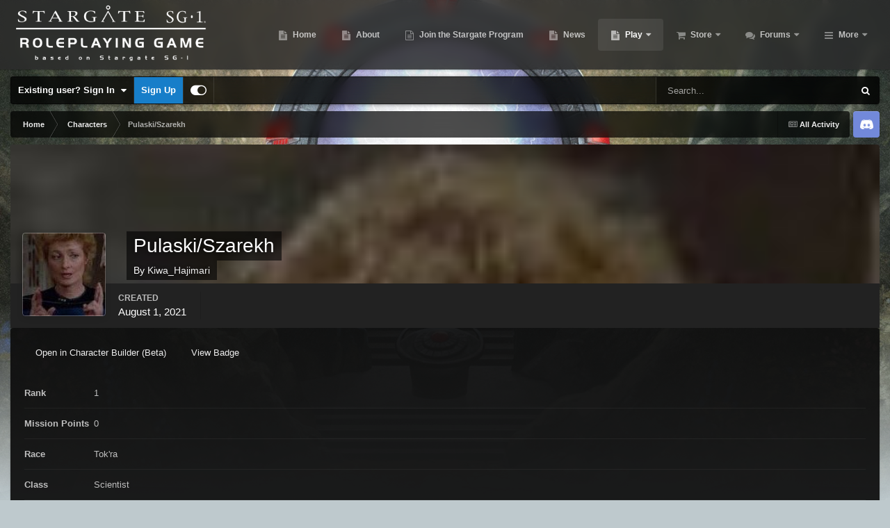

--- FILE ---
content_type: text/html;charset=UTF-8
request_url: https://stargatetherpg.com/rpg/characters/529-pulaskiszarekh/
body_size: 11874
content:
<!DOCTYPE html>
<html id="focus" lang="en-US" dir="ltr" 
data-focus-guest
data-focus-group-id='2'
data-focus-theme-id='5'

data-focus-navigation='dropdown'

data-focus-bg='1'




data-focus-scheme='dark'

data-focus-cookie='5'

data-focus-userlinks='border-right cta'
data-focus-post='no-margin'
data-focus-post-header='background border-v'
data-focus-post-controls='transparent buttons'
data-focus-navigation-align="right"
data-focus-blocks='contrast pages'
data-focus-ui="guest-alert new-badge transparent-ficon"
data-focus-blur="all" data-globaltemplate="4.7.12">
	<head>
		<meta charset="utf-8">
        
		<title>Pulaski/Szarekh - Stargate SG-1 Roleplaying Game</title>
		
			<!-- Global site tag (gtag.js) - Google Analytics -->
<script async src="https://www.googletagmanager.com/gtag/js?id=UA-98906559-1"></script>
<script>
  window.dataLayer = window.dataLayer || [];
  function gtag(){dataLayer.push(arguments);}
  gtag('js', new Date());

  gtag('config', 'UA-98906559-1');
</script>

		
		
		
		

	<meta name="viewport" content="width=device-width, initial-scale=1">


	
	


	<meta name="twitter:card" content="summary" />


	
		<meta name="twitter:site" content="@WyvrenGaming" />
	


	
		
			
				<meta name="robots" content="noindex, follow">
			
		
	

	
		
			
				<meta property="og:site_name" content="Stargate SG-1 Roleplaying Game">
			
		
	

	
		
			
				<meta property="og:locale" content="en_US">
			
		
	


	
		<link rel="last" href="https://stargatetherpg.com/rpg/characters/529-pulaskiszarekh/" />
	




<link rel="manifest" href="https://stargatetherpg.com/manifest.webmanifest/">
<meta name="msapplication-config" content="https://stargatetherpg.com/browserconfig.xml/">
<meta name="msapplication-starturl" content="/">
<meta name="application-name" content="Stargate SG-1 Roleplaying Game">
<meta name="apple-mobile-web-app-title" content="Stargate SG-1 Roleplaying Game">

	<meta name="theme-color" content="#2c2c2c">










<link rel="preload" href="//stargatetherpg.com/applications/core/interface/font/fontawesome-webfont.woff2?v=4.7.0" as="font" crossorigin="anonymous">
		




	<link rel='stylesheet' href='https://stargatetherpg.com/uploads/css_built_5/341e4a57816af3ba440d891ca87450ff_framework.css?v=ebd7b37cd61710382775' media='all'>

	<link rel='stylesheet' href='https://stargatetherpg.com/uploads/css_built_5/05e81b71abe4f22d6eb8d1a929494829_responsive.css?v=ebd7b37cd61710382775' media='all'>

	<link rel='stylesheet' href='https://stargatetherpg.com/uploads/css_built_5/90eb5adf50a8c640f633d47fd7eb1778_core.css?v=ebd7b37cd61710382775' media='all'>

	<link rel='stylesheet' href='https://stargatetherpg.com/uploads/css_built_5/5a0da001ccc2200dc5625c3f3934497d_core_responsive.css?v=ebd7b37cd61710382775' media='all'>

	<link rel='stylesheet' href='https://stargatetherpg.com/uploads/css_built_5/dc1d129c67e0b249717ed074dc3c8d8d_profiles.css?v=ebd7b37cd61710382775' media='all'>





<link rel='stylesheet' href='https://stargatetherpg.com/uploads/css_built_5/258adbb6e4f3e83cd3b355f84e3fa002_custom.css?v=ebd7b37cd61710382775' media='all'>




		
<script type='text/javascript'>
var focusHtml = document.getElementById('focus');
var cookieId = focusHtml.getAttribute('data-focus-cookie');

//	['setting-name', enabled-by-default, has-toggle]
var focusSettings = [
	
['chameleon-blur', 0, 0],
['sticky-header', 1, 1],
	
	['fluid', 0, 1],
	['larger-font-size', 0, 1],
	['sticky-author-panel', 0, 1],
	['sticky-sidebar', 0, 1],
	['flip-sidebar', 0, 1],
	
	
]; 
for(var i = 0; i < focusSettings.length; i++) {
	var settingName = focusSettings[i][0];
	var isDefault = focusSettings[i][1];
	var allowToggle = focusSettings[i][2];
	if(allowToggle){
		var choice = localStorage.getItem(settingName);
		if( (choice === '1') || (!choice && (isDefault)) ){
			focusHtml.classList.add('enable--' + settingName + '');
		}
	} else if(isDefault){
		focusHtml.classList.add('enable--' + settingName + '');
	}
}


</script>

<script>
	let backgroundImages = [
		'https://stargatetherpg.com/uploads/monthly_2020_10/Introduction2.jpg.2d7cab05d030734f8de647bf590c1d4b.jpg',
		'https://stargatetherpg.com/uploads/monthly_2020_10/1080p.jpg.520b8ba40a6ec9b97f564d9f507c22db.jpg',
		 ,
		 ,
		 ,
		 ,
		 ,
		 ,
		 ,
		 ,
	];

	function setBackgroundImageSrc(num){
		let selectedImage = backgroundImages[num - 1];
		if (selectedImage){
			document.querySelector('.chameleon-background__image img').setAttribute('src', selectedImage);
		}
	}
</script>

		
		
		

	
	<link rel='shortcut icon' href='https://stargatetherpg.com/uploads/monthly_2019_01/489943_sg1_stargate_black.ico.9c7de398d3804df77bfae20e6e942b49.ico' type="image/x-icon">

		
 
	</head>
	<body class="ipsApp ipsApp_front ipsJS_none ipsClearfix" data-controller="core.front.core.app"  data-message=""  data-pageapp="stargatetherpg" data-pagelocation="front" data-pagemodule="rpg" data-pagecontroller="characters" data-pageid="529"   >
		
        

        

		<a href="#ipsLayout_mainArea" class="ipsHide" title="Go to main content on this page" accesskey="m">Jump to content</a>
			<div class="chameleon-background">
				<div class="chameleon-background__image">
					<img src="[data-uri]" alt="" aria-hidden="true">
					<div class="chameleon-background__gradient"></div>
				</div>
				<div class="chameleon-background__pattern"></div>
			</div>
 			<script>let selectedBackgroundImage = focusHtml.getAttribute('data-focus-bg'); setBackgroundImageSrc(selectedBackgroundImage);</script>
			
<ul id='elMobileNav' class='ipsResponsive_hideDesktop' data-controller='core.front.core.mobileNav'>
	
		
			
			
				
					<li id='elMobileBreadcrumb'>
						<a href='https://stargatetherpg.com/rpg/characters/'>
							<span>Characters</span>
						</a>
					</li>
				
				
			
				
				
			
		
	
  
	<li class='elMobileNav__home'>
		<a href='https://stargatetherpg.com/'><i class="fa fa-home" aria-hidden="true"></i></a>
	</li>
	
	
	<li >
		<a data-action="defaultStream" href='https://stargatetherpg.com/discover/'><i class="fa fa-newspaper-o" aria-hidden="true"></i></a>
	</li>

	

	
		<li class='ipsJS_show'>
			<a href='https://stargatetherpg.com/search/' data-class='display--focus-mobile-search'><i class='fa fa-search'></i></a>
		</li>
	

	
<li data-focus-editor>
	<a href='#'>
		<i class='fa fa-toggle-on'></i>
	</a>
</li>
<li data-focus-toggle-theme>
	<a href='#'>
		<i class='fa'></i>
	</a>
</li>
  	
	<li data-ipsDrawer data-ipsDrawer-drawerElem='#elMobileDrawer'>
		<a href='#' >
			
			
				
			
			
			
			<i class='fa fa-navicon'></i>
		</a>
	</li>
</ul>
			
<div class='focus-mobile-search'>
	<div class='focus-mobile-search__close' data-class='display--focus-mobile-search'><i class="fa fa-times" aria-hidden="true"></i></div>
</div>
			<div id="ipsLayout_header">
				<header class="focus-header">
					<div class="ipsLayout_container">
						<div class="focus-header-align">
							
<a class='focus-logo' href='https://stargatetherpg.com/' accesskey='1'>
	
		
		<span class='focus-logo__image'>
			<img src="https://stargatetherpg.com/uploads/monthly_2021_08/Logo8-wordsonly-Vertical-white-noStroke-web.png.56136a838329ed3248a6e6b37bc41984.png" alt='Stargate SG-1 Roleplaying Game'>
		</span>
		
	
</a>
							<div class="focus-nav">

	<nav  class=' ipsResponsive_showDesktop'>
		<div class='ipsNavBar_primary ipsNavBar_primary--loading ipsLayout_container '>
			<ul data-role="primaryNavBar" class='ipsClearfix'>
				


	
		
		
		<li  id='elNavSecondary_34' data-role="navBarItem" data-navApp="cms" data-navExt="Pages">
			
			
				<a href="https://stargatetherpg.com"  data-navItem-id="34" >
					Home<span class='ipsNavBar_active__identifier'></span>
				</a>
			
			
		</li>
	
	

	
		
		
		<li  id='elNavSecondary_40' data-role="navBarItem" data-navApp="cms" data-navExt="Pages">
			
			
				<a href="https://stargatetherpg.com/about/"  data-navItem-id="40" >
					About<span class='ipsNavBar_active__identifier'></span>
				</a>
			
			
		</li>
	
	

	
		
		
		<li  id='elNavSecondary_42' data-role="navBarItem" data-navApp="core" data-navExt="CustomItem">
			
			
				<a href="https://stargatetherpg.com/register/"  data-navItem-id="42" >
					Join the Stargate Program<span class='ipsNavBar_active__identifier'></span>
				</a>
			
			
		</li>
	
	

	
		
		
		<li  id='elNavSecondary_39' data-role="navBarItem" data-navApp="cms" data-navExt="Pages">
			
			
				<a href="https://stargatetherpg.com/news/"  data-navItem-id="39" >
					News<span class='ipsNavBar_active__identifier'></span>
				</a>
			
			
		</li>
	
	

	
		
		
			
		
		<li class='ipsNavBar_active' data-active id='elNavSecondary_41' data-role="navBarItem" data-navApp="cms" data-navExt="Pages">
			
			
				<a href="https://stargatetherpg.com/play/"  data-navItem-id="41" data-navDefault>
					Play<span class='ipsNavBar_active__identifier'></span>
				</a>
			
			
				<ul class='ipsNavBar_secondary ' data-role='secondaryNavBar'>
					


	
		
		
		<li  id='elNavSecondary_3' data-role="navBarItem" data-navApp="core" data-navExt="Clubs">
			
			
				<a href="https://stargatetherpg.com/clubs/"  data-navItem-id="3" >
					Gaming Groups<span class='ipsNavBar_active__identifier'></span>
				</a>
			
			
		</li>
	
	

	
		
		
		<li  id='elNavSecondary_11' data-role="navBarItem" data-navApp="calendar" data-navExt="Calendar">
			
			
				<a href="https://stargatetherpg.com/events/"  data-navItem-id="11" >
					Events<span class='ipsNavBar_active__identifier'></span>
				</a>
			
			
		</li>
	
	

	
		
		
			
		
		<li class='ipsNavBar_active' data-active id='elNavSecondary_46' data-role="navBarItem" data-navApp="stargatetherpg" data-navExt="CharacterIndex">
			
			
				<a href="https://stargatetherpg.com/rpg/characters/"  data-navItem-id="46" data-navDefault>
					Characters<span class='ipsNavBar_active__identifier'></span>
				</a>
			
			
		</li>
	
	

	
		
		
		<li  id='elNavSecondary_47' data-role="navBarItem" data-navApp="stargatetherpg" data-navExt="MissionIndex">
			
			
				<a href="https://stargatetherpg.com/rpg/episodes/"  data-navItem-id="47" >
					Episodes<span class='ipsNavBar_active__identifier'></span>
				</a>
			
			
		</li>
	
	

					<li class='ipsHide' id='elNavigationMore_41' data-role='navMore'>
						<a href='#' data-ipsMenu data-ipsMenu-appendTo='#elNavigationMore_41' id='elNavigationMore_41_dropdown'>More <i class='fa fa-caret-down'></i></a>
						<ul class='ipsHide ipsMenu ipsMenu_auto' id='elNavigationMore_41_dropdown_menu' data-role='moreDropdown'></ul>
					</li>
				</ul>
			
		</li>
	
	

	
		
		
		<li  id='elNavSecondary_14' data-role="navBarItem" data-navApp="nexus" data-navExt="Store">
			
			
				<a href="https://stargatetherpg.com/store/"  data-navItem-id="14" >
					Store<span class='ipsNavBar_active__identifier'></span>
				</a>
			
			
				<ul class='ipsNavBar_secondary ipsHide' data-role='secondaryNavBar'>
					


	
		
		
		<li  id='elNavSecondary_50' data-role="navBarItem" data-navApp="core" data-navExt="CustomItem">
			
			
				<a href="https://stargatetherpg.com/store/"  data-navItem-id="50" >
					Store<span class='ipsNavBar_active__identifier'></span>
				</a>
			
			
		</li>
	
	

	
	

	
	

	
	

	
	

	
	

					<li class='ipsHide' id='elNavigationMore_14' data-role='navMore'>
						<a href='#' data-ipsMenu data-ipsMenu-appendTo='#elNavigationMore_14' id='elNavigationMore_14_dropdown'>More <i class='fa fa-caret-down'></i></a>
						<ul class='ipsHide ipsMenu ipsMenu_auto' id='elNavigationMore_14_dropdown_menu' data-role='moreDropdown'></ul>
					</li>
				</ul>
			
		</li>
	
	

	
		
		
		<li  id='elNavSecondary_12' data-role="navBarItem" data-navApp="forums" data-navExt="Forums">
			
			
				<a href="https://stargatetherpg.com/forums/"  data-navItem-id="12" >
					Forums<span class='ipsNavBar_active__identifier'></span>
				</a>
			
			
				<ul class='ipsNavBar_secondary ipsHide' data-role='secondaryNavBar'>
					


	
		
		
		<li  id='elNavSecondary_49' data-role="navBarItem" data-navApp="core" data-navExt="CustomItem">
			
			
				<a href="https://stargatetherpg.com/forums/"  data-navItem-id="49" >
					Forums<span class='ipsNavBar_active__identifier'></span>
				</a>
			
			
		</li>
	
	

	
		
		
		<li  id='elNavSecondary_30' data-role="navBarItem" data-navApp="core" data-navExt="Guidelines">
			
			
				<a href="https://stargatetherpg.com/guidelines/"  data-navItem-id="30" >
					Guidelines<span class='ipsNavBar_active__identifier'></span>
				</a>
			
			
		</li>
	
	

	
		
		
		<li  id='elNavSecondary_31' data-role="navBarItem" data-navApp="core" data-navExt="StaffDirectory">
			
			
				<a href="https://stargatetherpg.com/staff/"  data-navItem-id="31" >
					Staff<span class='ipsNavBar_active__identifier'></span>
				</a>
			
			
		</li>
	
	

	
		
		
		<li  id='elNavSecondary_32' data-role="navBarItem" data-navApp="core" data-navExt="OnlineUsers">
			
			
				<a href="https://stargatetherpg.com/online/"  data-navItem-id="32" >
					Online Users<span class='ipsNavBar_active__identifier'></span>
				</a>
			
			
		</li>
	
	

	
		
		
		<li  id='elNavSecondary_33' data-role="navBarItem" data-navApp="core" data-navExt="Leaderboard">
			
			
				<a href="https://stargatetherpg.com/leaderboard/"  data-navItem-id="33" >
					Leaderboard<span class='ipsNavBar_active__identifier'></span>
				</a>
			
			
		</li>
	
	

					<li class='ipsHide' id='elNavigationMore_12' data-role='navMore'>
						<a href='#' data-ipsMenu data-ipsMenu-appendTo='#elNavigationMore_12' id='elNavigationMore_12_dropdown'>More <i class='fa fa-caret-down'></i></a>
						<ul class='ipsHide ipsMenu ipsMenu_auto' id='elNavigationMore_12_dropdown_menu' data-role='moreDropdown'></ul>
					</li>
				</ul>
			
		</li>
	
	

	
		
		
		<li  id='elNavSecondary_48' data-role="navBarItem" data-navApp="downloads" data-navExt="Downloads">
			
			
				<a href="https://stargatetherpg.com/files/"  data-navItem-id="48" >
					Downloads<span class='ipsNavBar_active__identifier'></span>
				</a>
			
			
		</li>
	
	

	
	

	
	

	
		
		
		<li  id='elNavSecondary_45' data-role="navBarItem" data-navApp="core" data-navExt="CustomItem">
			
			
				<a href="https://stargatetherpg.com/login/"  data-navItem-id="45" >
					Login<span class='ipsNavBar_active__identifier'></span>
				</a>
			
			
		</li>
	
	

				
				<li class="focus-nav__more focus-nav__more--hidden">
					<a href="#"> More <span class='ipsNavBar_active__identifier'></span></a>
					<ul class='ipsNavBar_secondary'></ul>
				</li>
				
			</ul>
			

	<div id="elSearchWrapper">
		<div id='elSearch' data-controller="core.front.core.quickSearch">
			<form accept-charset='utf-8' action='//stargatetherpg.com/search/?do=quicksearch' method='post'>
                <input type='search' id='elSearchField' placeholder='Search...' name='q' autocomplete='off' aria-label='Search'>
                <details class='cSearchFilter'>
                    <summary class='cSearchFilter__text'></summary>
                    <ul class='cSearchFilter__menu'>
                        
                        <li><label><input type="radio" name="type" value="all" ><span class='cSearchFilter__menuText'>Everywhere</span></label></li>
                        
                        
                            <li><label><input type="radio" name="type" value="core_statuses_status"><span class='cSearchFilter__menuText'>Status Updates</span></label></li>
                        
                            <li><label><input type="radio" name="type" value="cms_pages_pageitem"><span class='cSearchFilter__menuText'>Pages</span></label></li>
                        
                            <li><label><input type="radio" name="type" value="cms_records2"><span class='cSearchFilter__menuText'>Articles</span></label></li>
                        
                            <li><label><input type="radio" name="type" value="calendar_event"><span class='cSearchFilter__menuText'>Events</span></label></li>
                        
                            <li><label><input type="radio" name="type" value="forums_topic"><span class='cSearchFilter__menuText'>Topics</span></label></li>
                        
                            <li><label><input type="radio" name="type" value="downloads_file"><span class='cSearchFilter__menuText'>Files</span></label></li>
                        
                            <li><label><input type="radio" name="type" value="nexus_package_item"><span class='cSearchFilter__menuText'>Products</span></label></li>
                        
                            <li><label><input type="radio" name="type" value="stargatetherpg_character"><span class='cSearchFilter__menuText'>Characters</span></label></li>
                        
                            <li><label><input type="radio" name="type" value="stargatetherpg_episoderun" checked><span class='cSearchFilter__menuText'>Episode Runs</span></label></li>
                        
                            <li><label><input type="radio" name="type" value="core_members"><span class='cSearchFilter__menuText'>Members</span></label></li>
                        
                    </ul>
                </details>
				<button class='cSearchSubmit' type="submit" aria-label='Search'><i class="fa fa-search"></i></button>
			</form>
		</div>
	</div>

		</div>
	</nav>
</div>
						</div>
					</div>
				</header>
			</div>
			<div class="ipsLayout_container ipsResponsive_showDesktop">
				<div class="focus-user-bar">
					<div class="ipsLayout_container ipsFlex ipsFlex-jc:between ipsFlex-ai:center">
						
							<div class="focus-user">

	<ul id="elUserNav" class="ipsList_inline cSignedOut ipsResponsive_showDesktop">
		
		
		
		
			
				
	


	<li class='cUserNav_icon ipsHide' id='elCart_container'></li>
	<li class='elUserNav_sep ipsHide' id='elCart_sep'></li>

<li id="elSignInLink">
					<a href="https://stargatetherpg.com/login/" data-ipsmenu-closeonclick="false" data-ipsmenu id="elUserSignIn">
						Existing user? Sign In  <i class="fa fa-caret-down"></i>
					</a>
					
<div id='elUserSignIn_menu' class='ipsMenu ipsMenu_auto ipsHide'>
	<form accept-charset='utf-8' method='post' action='https://stargatetherpg.com/login/'>
		<input type="hidden" name="csrfKey" value="1e7025ed3da7364ef9aac7b53e50c23f">
		<input type="hidden" name="ref" value="aHR0cHM6Ly9zdGFyZ2F0ZXRoZXJwZy5jb20vcnBnL2NoYXJhY3RlcnMvNTI5LXB1bGFza2lzemFyZWtoLw==">
		<div data-role="loginForm">
			
			
			
				
<div class="ipsPad ipsForm ipsForm_vertical">
	<h4 class="ipsType_sectionHead">Sign In</h4>
	<br><br>
	<ul class='ipsList_reset'>
		<li class="ipsFieldRow ipsFieldRow_noLabel ipsFieldRow_fullWidth">
			
			
				<input type="text" placeholder="Display Name or Email Address" name="auth" autocomplete="email">
			
		</li>
		<li class="ipsFieldRow ipsFieldRow_noLabel ipsFieldRow_fullWidth">
			<input type="password" placeholder="Password" name="password" autocomplete="current-password">
		</li>
		<li class="ipsFieldRow ipsFieldRow_checkbox ipsClearfix">
			<span class="ipsCustomInput">
				<input type="checkbox" name="remember_me" id="remember_me_checkbox" value="1" checked aria-checked="true">
				<span></span>
			</span>
			<div class="ipsFieldRow_content">
				<label class="ipsFieldRow_label" for="remember_me_checkbox">Remember me</label>
				<span class="ipsFieldRow_desc">Not recommended on shared computers</span>
			</div>
		</li>
		<li class="ipsFieldRow ipsFieldRow_fullWidth">
			<button type="submit" name="_processLogin" value="usernamepassword" class="ipsButton ipsButton_primary ipsButton_small" id="elSignIn_submit">Sign In</button>
			
				<p class="ipsType_right ipsType_small">
					
						<a href='https://stargatetherpg.com/lostpassword/' data-ipsDialog data-ipsDialog-title='Forgot your password?'>
					
					Forgot your password?</a>
				</p>
			
		</li>
	</ul>
</div>
			
		</div>
	</form>
</div>
				</li>
			
		
		
			<li>
				
					<a href="https://stargatetherpg.com/register/" data-ipsdialog data-ipsdialog-size="narrow" data-ipsdialog-title="Sign Up"  id="elRegisterButton">Sign Up</a>
				
			</li>
		
		
<li class='elUserNav_sep'></li>
<li class='cUserNav_icon ipsJS_show' data-focus-editor>
	<a href='#' data-ipsTooltip>
		<i class='fa fa-toggle-on'></i>
	</a>
</li>
<li class='cUserNav_icon ipsJS_show' data-focus-toggle-theme>
	<a href='#' data-ipsTooltip>
		<i class='fa'></i>
	</a>
</li>

 
	</ul>
</div>
						
						
							<div class="focus-search"></div>
						
					</div>
				</div>
			</div>
		<main id="ipsLayout_body" class="ipsLayout_container">
			<div class="focus-content">
				<div class="focus-content-padding">
					<div id="ipsLayout_contentArea">
						<div class="focus-precontent">
							<div class="focus-breadcrumb">
								
<nav class='ipsBreadcrumb ipsBreadcrumb_top ipsFaded_withHover'>
	

	<ul class='ipsList_inline ipsPos_right'>
		
		<li >
			<a data-action="defaultStream" class='ipsType_light '  href='https://stargatetherpg.com/discover/'><i class="fa fa-newspaper-o" aria-hidden="true"></i> <span>All Activity</span></a>
		</li>
		
	</ul>

	<ul data-role="breadcrumbList">
		<li>
			<a title="Home" href='https://stargatetherpg.com/'>
				<span>Home <i class='fa fa-angle-right'></i></span>
			</a>
		</li>
		
		
			<li>
				
					<a href='https://stargatetherpg.com/rpg/characters/'>
						<span>Characters <i class='fa fa-angle-right' aria-hidden="true"></i></span>
					</a>
				
			</li>
		
			<li>
				
					Pulaski/Szarekh
				
			</li>
		
	</ul>
</nav>
								

<ul class='focus-social focus-social--iconOnly'>
	<li><a href="https://discord.gg/Hh8Vdhe" target="_blank" rel="noopener noreferrer"><span>Discord</span></a></li>
</ul>

							</div>
						</div>
						





						<div id="ipsLayout_contentWrapper">
							
							<div id="ipsLayout_mainArea">
								
								
								
								
								

	




								
<div data-controller="stargatetherpg.front.character.characterDisplay">
    
    <header>
        <div id="elProfileHeader" class="ipsPageHead_special" data-controller='core.global.core.coverPhoto' data-url="https://stargatetherpg.com/rpg/characters/529-pulaskiszarekh/?csrfKey=1e7025ed3da7364ef9aac7b53e50c23f" data-coverOffset='0'>
            
                <div class='ipsCoverPhoto_container'>
                    
                        <img src='https://stargatetherpg.com/uploads/monthly_2021_08/Screenshot_2.jpg.26b9986a69803f4fddec2ec59c928e23.jpg' class='ipsCoverPhoto_photo' data-action="toggleCoverPhoto" alt=''>
                    
                </div>
            
            
            <div class='ipsColumns ipsColumns_collapsePhone' data-hideOnCoverEdit>
                <div class='ipsColumn ipsColumn_fixed ipsColumn_narrow ipsPos_center' id='elProfilePhoto'>
                    
                        <a href="https://stargatetherpg.com/uploads/monthly_2021_08/Screenshot_2.jpg.ee410ae79b0fdfe4a135f78ae363961d.jpg" data-ipsLightbox class='ipsUserPhoto ipsUserPhoto_xlarge'>					
                            <img src='https://stargatetherpg.com/uploads/monthly_2021_08/Screenshot_2.thumb.jpg.d2a843e465d7b59989328634bbb13e47.jpg' alt=''>
                        </a>
                    
                    
                </div>
                <div class='ipsColumn ipsColumn_fluid'>
                    <div class='ipsPos_left ipsPad cProfileHeader_name ipsType_normal'>
                        <h1 class='ipsType_reset ipsPageHead_barText'>
                            
                            Pulaski/Szarekh
                        </h1>
                        <span>
                            <span class='ipsPageHead_barText'>By 


<a href='https://stargatetherpg.com/profile/16605-kiwa_hajimari/' rel="nofollow" data-ipsHover data-ipsHover-width='370' data-ipsHover-target='https://stargatetherpg.com/profile/16605-kiwa_hajimari/?do=hovercard&amp;referrer=https%253A%252F%252Fstargatetherpg.com%252Frpg%252Fcharacters%252F529-pulaskiszarekh%252F' title="Go to Kiwa_Hajimari's profile" class="ipsType_break">Kiwa_Hajimari</a></span>
                        </span>
                    </div>
                </div>
            </div>
        </div>
        <div id='elProfileStats' class='ipsClearfix'>
            <ul class='ipsList_inline ipsPos_left'>
                <li>
                    <h4 class='ipsType_minorHeading'>Created</h4>
                    <time datetime='2021-08-01T15:42:51Z' title='08/01/21 03:42  PM' data-short='4 yr'>August 1, 2021</time>
                </li>
            </ul>
        </div>
    </header>

    <div class="ipsBox">
        <div class="ipsPad">
            
                
                
                
                <a class="ipsButton ipsButton_verySmall" href="https://stargatetherpg.com/rpg/character-builder/?id=529&amp;_new=1">Open in Character Builder (Beta)</a>
            
            <a href='https://stargatetherpg.com/rpg/characters/529-pulaskiszarekh/?do=badge' onClick="BadgeWindow=window.open('https://stargatetherpg.com/rpg/characters/529-pulaskiszarekh/?do=badge', 'BadgeWindow', 'height=200,width=344');return false;" class='ipsButton ipsButton_verySmall'>View Badge</a>
            
            <ul class="ipsDataList ipsDataList_reducedSpacing ipsSpacer_top">
                <li class="ipsDataItem">
                    <span class="ipsDataItem_generic ipsDataItem_size3"><strong>Rank</strong></span>
                    <span class="ipsDataItem_generic">1</span>
                </li>
                <li class="ipsDataItem">
                    <span class="ipsDataItem_generic ipsDataItem_size3"><strong>Mission Points</strong></span>
                    <span class="ipsDataItem_generic">0</span>
                </li>
                
                    <li class="ipsDataItem">
                        <span class="ipsDataItem_generic ipsDataItem_size3"><strong>Race</strong></span>
                        <span class="ipsDataItem_generic">Tok&#039;ra</span>
                    </li>
                
                
                    <li class="ipsDataItem">
                        <span class="ipsDataItem_generic ipsDataItem_size3"><strong>Class</strong></span>
                        <span class="ipsDataItem_generic">Scientist</span>
                    </li>
                
                <li class="ipsDataItem">
                    <span class="ipsDataItem_generic ipsDataItem_size3"><strong>Character Group</strong></span>
                    <span class="ipsDataItem_generic">
                        
                            <a href='https://stargatetherpg.com/rpg/characters/529-pulaskiszarekh/?do=chooseCharacterGroup' class='ipsButton ipsButton_verySmall'>Add</a>
                        
                    </span>
                </li>      
            </ul>
            
            <div class="ipsItemControls">
                <div class="ipsFlex-flex:11">
                    
                        
                        <a class="ipsButton ipsButton_verySmall" href="https://stargatetherpg.com/rpg/character-builder/?id=529&amp;_new=1">Open in Character Builder (Beta)</a>
                    
                    
                    
                </div>   
                <div class="ipsFlex-flex:01"> 
                                    
                </div>
            </div>
        </div>
    </div>

    <br />

    
        


        <br />
    

    <div>
        <ul class="ipsToolList ipsToolList_horizontal ipsClearfix ipsSpacer_both">
            <li class='ipsToolList_primaryAction'>
                <!--<a class="ipsButton ipsButton_medium" href="https://stargatetherpg.com/rpg/characters/529-pulaskiszarekh/?do=addEpisodeRunByCode" data-ipsDialog data-ipsDialog-size='narrow' data-ipsDialog-title="Add Episode Run With Code">Add Episode Run With Code</a>-->
                
            </li>
        </ul>

        
<div class='ipsBox' data-baseurl='https://stargatetherpg.com/rpg/characters/529-pulaskiszarekh/' data-resort='listResort' data-tableID='topics'  data-controller='core.global.core.table'>
	
		<h2 class='ipsType_sectionTitle ipsType_reset ipsClear'>Episode Runs</h2>
	

	

    
        <ol class='ipsDataList ipsDataList_zebra ipsClear cForumTopicTable ' id='elTable_ff5abde2d7c791eb4c6bddd1b3044541' data-role="tableRows">
            


	     
			   
				
        <li class="ipsDataItem ipsDataItem_responsivePhoto " data-rowID='64'>
            <div class='ipsDataItem_main'>
                <h4 class='ipsDataItem_title ipsContained_container'>
                    <span class='ipsType_break ipsContained'>                        
                        <a href='https://stargatetherpg.com/rpg/episodes/18-s1e1-groundbreaking/' class='' title='S1E1 - Groundbreaking'>
                            S1E1 - Groundbreaking
                        </a>:
                        <a href='https://stargatetherpg.com/rpg/runs/64-the-misfits/' class='' title='The Misfits'>
                            The Misfits
                        </a>
                    </span>                    
                </h4>                
                <div class='ipsDataItem_meta ipsType_reset ipsType_light ipsType_blendLinks'>
                    <span>
                        


<a href='https://stargatetherpg.com/profile/9437-steven-caldwell/' rel="nofollow" data-ipsHover data-ipsHover-width='370' data-ipsHover-target='https://stargatetherpg.com/profile/9437-steven-caldwell/?do=hovercard&amp;referrer=https%253A%252F%252Fstargatetherpg.com%252Frpg%252Fcharacters%252F529-pulaskiszarekh%252F' title="Go to Steven Caldwell's profile" class="ipsType_break">Steven Caldwell</a> ran
                    </span>
                    <time datetime='2021-08-01T16:00:00Z' title='08/01/21 04:00  PM' data-short='4 yr'>August 1, 2021</time>                   
                </div>       
            </div>
            <ul class="ipsDataItem_stats">
                <li>Episode Number: 1.01</li>
                <li>Tier: 1-4</li>
            </ul>
            <ul class="ipsDataItem_stats">
                <li>Incomplete</li>
            </ul>
            
        </li>
	


        </ol>
    	

	
</div>
    </div>
</div>
								


							</div>
							


						</div>
					</div>
					
				</div>
				

				
<nav class='ipsBreadcrumb ipsBreadcrumb_bottom ipsFaded_withHover'>
	
		


	

	<ul class='ipsList_inline ipsPos_right'>
		
		<li >
			<a data-action="defaultStream" class='ipsType_light '  href='https://stargatetherpg.com/discover/'><i class="fa fa-newspaper-o" aria-hidden="true"></i> <span>All Activity</span></a>
		</li>
		
	</ul>

	<ul data-role="breadcrumbList">
		<li>
			<a title="Home" href='https://stargatetherpg.com/'>
				<span>Home <i class='fa fa-angle-right'></i></span>
			</a>
		</li>
		
		
			<li>
				
					<a href='https://stargatetherpg.com/rpg/characters/'>
						<span>Characters <i class='fa fa-angle-right' aria-hidden="true"></i></span>
					</a>
				
			</li>
		
			<li>
				
					Pulaski/Szarekh
				
			</li>
		
	</ul>
</nav>
			</div>
		</main>
			<div class="ipsLayout_container"><footer id="ipsLayout_footer" class="ipsClearfix">
				
				<div class="ipsLayout_container">
					

<ul class='ipsList_inline ipsType_center ipsSpacer_top' id="elFooterLinks">
	
<li class="focus:copyright"><a href="https://www.ipsfocus.com" target="_blank" rel="noopener">IPS Theme</a> by <a href="https://www.ipsfocus.com" target="_blank" rel="noopener">IPSFocus</a></li>
	
	
	
	
	
		<li><a href='https://stargatetherpg.com/privacy/'>Privacy Policy</a></li>
	
	
		<li><a rel="nofollow" href='https://stargatetherpg.com/contact/' data-ipsdialog  data-ipsdialog-title="Contact Us">Contact Us</a></li>
	
	<li><a rel="nofollow" href='https://stargatetherpg.com/cookies/'>Cookies</a></li>
</ul>	


<ul class='focus-social focus-social--iconOnly'>
	<li><a href="https://discord.gg/Hh8Vdhe" target="_blank" rel="noopener noreferrer"><span>Discord</span></a></li>
</ul>



<p id='elCopyright'>
	<span id='elCopyright_userLine'>STARGATE SG-1 is a trademark of Metro-Goldwyn-Mayer Studios Inc. © 1997- 2019 MGM Television Entertainment Inc. and MGM Global Holdings Inc.<br>STARGATE ATLANTIS is a trademark of Metro-Goldwyn-Mayer Studios Inc. © 2004 - 2019 MGM Global Holdings Inc. All Rights Reserved.</span>
	<a rel='nofollow' title='Invision Community' href='https://www.invisioncommunity.com/'>Powered by Invision Community</a>
</p>
				</div>
			</footer></div>    
		

<div id="elMobileDrawer" class="ipsDrawer ipsHide">
	<div class="ipsDrawer_menu">
		<a href="#" class="ipsDrawer_close" data-action="close"><span>×</span></a>
		<div class="ipsDrawer_content ipsFlex ipsFlex-fd:column">
<ul id="elUserNav_mobile" class="ipsList_inline signed_in ipsClearfix">
	


</ul>

			
				<div class="ipsPadding ipsBorder_bottom">
					<ul class="ipsToolList ipsToolList_vertical">
						<li>
							<a href="https://stargatetherpg.com/login/" id="elSigninButton_mobile" class="ipsButton ipsButton_light ipsButton_small ipsButton_fullWidth">Existing user? Sign In</a>
						</li>
						
							<li>
								
									<a href="https://stargatetherpg.com/register/" data-ipsdialog data-ipsdialog-size="narrow" data-ipsdialog-title="Sign Up" data-ipsdialog-fixed="true"  id="elRegisterButton_mobile" class="ipsButton ipsButton_small ipsButton_fullWidth ipsButton_important">Sign Up</a>
								
							</li>
						
					</ul>
				</div>
			

			

			<ul class="ipsDrawer_list ipsFlex-flex:11">
				

				
				
				
				
					
						
						
							<li><a href="https://stargatetherpg.com" >Home</a></li>
						
					
				
					
						
						
							<li><a href="https://stargatetherpg.com/about/" >About</a></li>
						
					
				
					
						
						
							<li><a href="https://stargatetherpg.com/register/" >Join the Stargate Program</a></li>
						
					
				
					
						
						
							<li><a href="https://stargatetherpg.com/news/" >News</a></li>
						
					
				
					
						
						
							<li class="ipsDrawer_itemParent">
								<h4 class="ipsDrawer_title"><a href="#">Play</a></h4>
								<ul class="ipsDrawer_list">
									<li data-action="back"><a href="#">Back</a></li>
									
									
										
										
										
											
												
											
										
											
												
											
										
											
												
											
										
											
												
											
										
									
													
									
										<li><a href="https://stargatetherpg.com/play/">Play</a></li>
									
									
									
										


	
		
			<li>
				<a href='https://stargatetherpg.com/clubs/' >
					Gaming Groups
				</a>
			</li>
		
	

	
		
			<li>
				<a href='https://stargatetherpg.com/events/' >
					Events
				</a>
			</li>
		
	

	
		
			<li>
				<a href='https://stargatetherpg.com/rpg/characters/' >
					Characters
				</a>
			</li>
		
	

	
		
			<li>
				<a href='https://stargatetherpg.com/rpg/episodes/' >
					Episodes
				</a>
			</li>
		
	

										
								</ul>
							</li>
						
					
				
					
						
						
							<li class="ipsDrawer_itemParent">
								<h4 class="ipsDrawer_title"><a href="#">Store</a></h4>
								<ul class="ipsDrawer_list">
									<li data-action="back"><a href="#">Back</a></li>
									
									
										
										
										
											
												
													
													
									
													
									
									
									
										


	
		
			<li>
				<a href='https://stargatetherpg.com/store/' >
					Store
				</a>
			</li>
		
	

	

	

	

	

	

										
								</ul>
							</li>
						
					
				
					
						
						
							<li class="ipsDrawer_itemParent">
								<h4 class="ipsDrawer_title"><a href="#">Forums</a></h4>
								<ul class="ipsDrawer_list">
									<li data-action="back"><a href="#">Back</a></li>
									
									
										
										
										
											
												
													
													
									
													
									
									
									
										


	
		
			<li>
				<a href='https://stargatetherpg.com/forums/' >
					Forums
				</a>
			</li>
		
	

	
		
			<li>
				<a href='https://stargatetherpg.com/guidelines/' >
					Guidelines
				</a>
			</li>
		
	

	
		
			<li>
				<a href='https://stargatetherpg.com/staff/' >
					Staff
				</a>
			</li>
		
	

	
		
			<li>
				<a href='https://stargatetherpg.com/online/' >
					Online Users
				</a>
			</li>
		
	

	
		
			<li>
				<a href='https://stargatetherpg.com/leaderboard/' >
					Leaderboard
				</a>
			</li>
		
	

										
								</ul>
							</li>
						
					
				
					
						
						
							<li><a href="https://stargatetherpg.com/files/" >Downloads</a></li>
						
					
				
					
				
					
				
					
						
						
							<li><a href="https://stargatetherpg.com/login/" >Login</a></li>
						
					
				
				
			</ul>

			
		</div>
	</div>
</div>

<div id="elMobileCreateMenuDrawer" class="ipsDrawer ipsHide">
	<div class="ipsDrawer_menu">
		<a href="#" class="ipsDrawer_close" data-action="close"><span>×</span></a>
		<div class="ipsDrawer_content ipsSpacer_bottom ipsPad">
			<ul class="ipsDrawer_list">
				<li class="ipsDrawer_listTitle ipsType_reset">Create New...</li>
				
			</ul>
		</div>
	</div>
</div>

		
		

		

	
	<script type='text/javascript'>
		var ipsDebug = false;		
	
		var CKEDITOR_BASEPATH = '//stargatetherpg.com/applications/core/interface/ckeditor/ckeditor/';
	
		var ipsSettings = {
			
			
			cookie_path: "/",
			
			cookie_prefix: "ips4_",
			
			
			cookie_ssl: true,
			
            essential_cookies: ["oauth_authorize","member_id","login_key","clearAutosave","lastSearch","device_key","IPSSessionFront","loggedIn","noCache","hasJS","cookie_consent","cookie_consent_optional","forumpass_*","cm_reg","location","currency","guestTransactionKey"],
			upload_imgURL: "",
			message_imgURL: "",
			notification_imgURL: "",
			baseURL: "//stargatetherpg.com/",
			jsURL: "//stargatetherpg.com/applications/core/interface/js/js.php",
			csrfKey: "1e7025ed3da7364ef9aac7b53e50c23f",
			antiCache: "ebd7b37cd61710382775",
			jsAntiCache: "ebd7b37cd61750861284",
			disableNotificationSounds: true,
			useCompiledFiles: true,
			links_external: true,
			memberID: 0,
			lazyLoadEnabled: false,
			blankImg: "//stargatetherpg.com/applications/core/interface/js/spacer.png",
			googleAnalyticsEnabled: true,
			matomoEnabled: false,
			viewProfiles: true,
			mapProvider: 'google',
			mapApiKey: "AIzaSyBHFnmWpac6NH7APeye2ZFKf2grEpJ3J_o",
			pushPublicKey: "BCHHHiYuMINOOmeWOwXMtKHw7CsDgMNO_P9RXKslSsGITAD2tPVeRIx33scMXnrtBnvtBlqeuUb3qSt1n9UCCFQ",
			relativeDates: true
		};
		
		
		
		
			ipsSettings['maxImageDimensions'] = {
				width: 1000,
				height: 750
			};
		
		
	</script>





<script type='text/javascript' src='https://stargatetherpg.com/uploads/javascript_global/root_library.js?v=ebd7b37cd61750861284' data-ips></script>


<script type='text/javascript' src='https://stargatetherpg.com/uploads/javascript_global/root_js_lang_1.js?v=ebd7b37cd61750861284' data-ips></script>


<script type='text/javascript' src='https://stargatetherpg.com/uploads/javascript_global/root_framework.js?v=ebd7b37cd61750861284' data-ips></script>


<script type='text/javascript' src='https://stargatetherpg.com/uploads/javascript_core/global_global_core.js?v=ebd7b37cd61750861284' data-ips></script>


<script type='text/javascript' src='https://stargatetherpg.com/uploads/javascript_core/plugins_plugins.js?v=ebd7b37cd61750861284' data-ips></script>


<script type='text/javascript' src='https://stargatetherpg.com/uploads/javascript_global/root_front.js?v=ebd7b37cd61750861284' data-ips></script>


<script type='text/javascript' src='https://stargatetherpg.com/uploads/javascript_core/front_front_core.js?v=ebd7b37cd61750861284' data-ips></script>


<script type='text/javascript' src='https://stargatetherpg.com/uploads/javascript_stargatetherpg/front_front_character.js?v=ebd7b37cd61750861284' data-ips></script>


<script type='text/javascript' src='https://stargatetherpg.com/uploads/javascript_global/root_map.js?v=ebd7b37cd61750861284' data-ips></script>



	<script type='text/javascript'>
		
			ips.setSetting( 'date_format', jQuery.parseJSON('"mm\/dd\/yy"') );
		
			ips.setSetting( 'date_first_day', jQuery.parseJSON('0') );
		
			ips.setSetting( 'ipb_url_filter_option', jQuery.parseJSON('"none"') );
		
			ips.setSetting( 'url_filter_any_action', jQuery.parseJSON('"moderate"') );
		
			ips.setSetting( 'bypass_profanity', jQuery.parseJSON('0') );
		
			ips.setSetting( 'emoji_style', jQuery.parseJSON('"twemoji"') );
		
			ips.setSetting( 'emoji_shortcodes', jQuery.parseJSON('true') );
		
			ips.setSetting( 'emoji_ascii', jQuery.parseJSON('true') );
		
			ips.setSetting( 'emoji_cache', jQuery.parseJSON('1682450367') );
		
			ips.setSetting( 'image_jpg_quality', jQuery.parseJSON('85') );
		
			ips.setSetting( 'cloud2', jQuery.parseJSON('false') );
		
			ips.setSetting( 'isAnonymous', jQuery.parseJSON('false') );
		
		
        
    </script>



<script type='application/ld+json'>
{
    "@context": "http://www.schema.org",
    "publisher": "https://stargatetherpg.com/#organization",
    "@type": "WebSite",
    "@id": "https://stargatetherpg.com/#website",
    "mainEntityOfPage": "https://stargatetherpg.com/",
    "name": "Stargate SG-1 Roleplaying Game",
    "url": "https://stargatetherpg.com/",
    "potentialAction": {
        "type": "SearchAction",
        "query-input": "required name=query",
        "target": "https://stargatetherpg.com/search/?q={query}"
    },
    "inLanguage": [
        {
            "@type": "Language",
            "name": "English (USA)",
            "alternateName": "en-US"
        }
    ]
}	
</script>

<script type='application/ld+json'>
{
    "@context": "http://www.schema.org",
    "@type": "Organization",
    "@id": "https://stargatetherpg.com/#organization",
    "mainEntityOfPage": "https://stargatetherpg.com/",
    "name": "Stargate SG-1 Roleplaying Game",
    "url": "https://stargatetherpg.com/",
    "logo": {
        "@type": "ImageObject",
        "@id": "https://stargatetherpg.com/#logo",
        "url": "https://stargatetherpg.com/uploads/monthly_2021_08/Logo8-wordsonly-Vertical-white-noStroke-web.png.56136a838329ed3248a6e6b37bc41984.png"
    },
    "address": {
        "@type": "PostalAddress",
        "streetAddress": "570 Battle Rd",
        "addressLocality": "Byhalia",
        "addressRegion": "Mississippi",
        "postalCode": "38611",
        "addressCountry": "US"
    }
}	
</script>

<script type='application/ld+json'>
{
    "@context": "http://schema.org",
    "@type": "BreadcrumbList",
    "itemListElement": [
        {
            "@type": "ListItem",
            "position": 1,
            "item": {
                "@id": "https://stargatetherpg.com/rpg/characters/",
                "name": "Characters"
            }
        }
    ]
}	
</script>

<script type='application/ld+json'>
{
    "@context": "http://schema.org",
    "@type": "ContactPage",
    "url": "https://stargatetherpg.com/contact/"
}	
</script>



<script type='text/javascript'>
    (() => {
        let gqlKeys = [];
        for (let [k, v] of Object.entries(gqlKeys)) {
            ips.setGraphQlData(k, v);
        }
    })();
</script>
		

<script>$(document).ready(function(){
	
	var html = $('#focus');

	if (matchMedia) {
		var focus_pageWidth = window.matchMedia( "(min-width: 980px)" );
		focus_pageWidth.addListener(WidthChange);
		WidthChange(focus_pageWidth);
	}
	function WidthChange(focus_pageWidth) {
		if (focus_pageWidth.matches) {
			$("#elSearchWrapper").prependTo(".focus-search");
		} else {
			$("#elSearchWrapper").prependTo(".focus-mobile-search");
		}
	}

	

	// Customizer
	var customizerTooltip = getComputedStyle(document.documentElement).getPropertyValue('--lang__Customizer').slice(1, -1);
	$('[data-focus-editor] [data-ipsTooltip]').prop('title', customizerTooltip);
	$("[data-focus-editor]").hover(function() {
		html.addClass('focus-picker--loaded');
	});
	// Open and close with data-focus-editor
	$("[data-focus-editor]").on('click', function(event){
		html.toggleClass('focus-editor-open').addClass('focus-picker--loaded');
		event.preventDefault();
	});
	// ..and close by pressing ESC
	$(document).keyup(function(e) {
		if (e.keyCode === 27){
			html.removeClass('focus-editor-open');
		}
	});

	

	// Loop through settings and create the Customizer panels
	for(var i = 0; i < focusSettings.length; i++) {
		if(focusSettings[i][2]){
			var settingName = focusSettings[i][0];
			var settingDefault = focusSettings[i][1];
			var settingChoice = localStorage.getItem(settingName);
			if(settingChoice === '1' || (!(settingChoice) && settingDefault)){
				var status = 1;
			} else {
				var status = 0;
			}
			$("#focusEditorPanels").append("<div class='focus-editor-panel' data-setting='" + settingName + "' data-default='" + settingDefault + "' data-status='" + status + "'><div class='focus-editor-toggle'><i class='focus-toggle'><i></i></i></div><div class='focus-editor-text'></div></div>");
		}
	}

	// Change the class and localstorage when the toggle is clicked
	$('.focus-editor-panel[data-setting]').on('click', function(){
		var settingName = $(this).attr('data-setting');
		var settingStatus = $(this).attr('data-status');
		if(settingStatus === '1'){
			html.removeClass('enable--' + settingName);
			localStorage.setItem(settingName, '0');
			$(this).attr('data-status', '0');
		} else {
			html.addClass('enable--' + settingName);
			localStorage.setItem(settingName, '1');
			$(this).attr('data-status', '1');
		}
	});

	// Dark/light mode button
	var toggleThemeTooltip = getComputedStyle(document.documentElement).getPropertyValue('--lang--light-dark-mode').slice(1, -1);
	$('[data-focus-toggle-theme] [data-ipsTooltip]').prop('title', toggleThemeTooltip);
	$('[data-focus-toggle-theme]').on('click', function(e){
		var focusThemeId = html.attr('data-focus-alt-theme');
		if(focusThemeId){
			e.preventDefault();
			$("#focusAltThemeSubmit").val(focusThemeId);
			$("#focusAltThemeSubmit").click();
		}
	});

	 
		// Make hover navigation work with touch devices
		;(function(e,t,n,r){e.fn.doubleTapToGo=function(r){if(!("ontouchstart"in t)&&!navigator.msMaxTouchPoints&&!navigator.userAgent.toLowerCase().match(/windows phone os 7/i))return false;this.each(function(){var t=false;e(this).on("click",function(n){var r=e(this);if(r[0]!=t[0]){n.preventDefault();t=r}});e(n).on("click touchstart MSPointerDown",function(n){var r=true,i=e(n.target).parents();for(var s=0;s<i.length;s++)if(i[s]==t[0])r=false;if(r)t=false})});return this}})(jQuery,window,document); $('.ipsNavBar_primary > ul > li:has(ul)').doubleTapToGo();
	

	

	

	

	

	

	// Toggle class
	$('[data-class]').on( "click", function(event) { event.preventDefault(); var classContent = $(this).attr('data-class'); var classModifiers = classContent.split(' '); var className = classModifiers[0]; var modifyClass = classModifiers[1]; if (classModifiers[2]){ var targetElement = classModifiers[2]; } else { var targetElement = 'html'; } if (modifyClass === 'add'){ $(targetElement).addClass(className); } else if (modifyClass === 'remove'){ $(targetElement).removeClass(className); } else { $(targetElement).toggleClass(className); } });

});

// More dropdown menu
 
function focusNavigation() { var navwidth = 0; var morewidth = $('.ipsNavBar_primary .focus-nav__more').outerWidth(true); $('.ipsNavBar_primary > ul > li:not(.focus-nav__more)').each(function() { navwidth += $(this).outerWidth( true ) + 2; }); var availablespace = $('.ipsNavBar_primary').outerWidth(true) - morewidth; if (availablespace > 0 && navwidth > availablespace) { var lastItem = $('.ipsNavBar_primary > ul > li:not(.focus-nav__more)').last(); lastItem.attr('data-width', lastItem.outerWidth(true)); lastItem.prependTo($('.ipsNavBar_primary .focus-nav__more > ul')); focusNavigation(); } else { var firstMoreElement = $('.ipsNavBar_primary li.focus-nav__more li').first(); if (navwidth + firstMoreElement.data('width') < availablespace) { firstMoreElement.insertBefore($('.ipsNavBar_primary .focus-nav__more')); } } if ($('.focus-nav__more li').length > 0) { $('.focus-nav__more').removeClass('focus-nav__more--hidden'); } else { $('.focus-nav__more').addClass('focus-nav__more--hidden'); } }
$(window).on('load',function(){ $(".ipsNavBar_primary").removeClass("ipsNavBar_primary--loading"); focusNavigation(); });
$(window).on('resize',function(){ focusNavigation(); });
$(document).ready(function(){
	$('[data-setting="fluid"]').on('click', function(){
		setTimeout(function(){
			focusNavigation();
		}, 10);
	});
});

</script>

<script>
$(document).ready(function(){
	$(window).scroll(function(){
		var amountScrolled = $(window).scrollTop();
		
		if(amountScrolled >= 10){
			$('.enable--sticky-header').addClass('header-scrolled');
		} else {
			$('.enable--sticky-header').removeClass('header-scrolled');
		}
	});
  
	
  
});
</script>
		
		
<div class='focus-editor-wrap'>
	<div class='focus-editor-overlay' data-focus-editor></div>
	<div class='focus-editor'>
		<div class='focus-editor-scroll'>
			
			<div>
				<div class='focus-editor__title' data-focus-text='Customize layout'></div>
				<div class='focus-editor-panels' id='focusEditorPanels'>
					<div class='focus-editor-panel' data-focus-toggle-theme>
						<div class='focus-editor-toggle'><i class='focus-toggle'><i></i></i></div>
						<div class='focus-editor-text'></div>
					</div>
				</div>
			</div>
		</div>
		<div class='focus-editor-save'>
			<button data-focus-editor class='ipsButton ipsButton_primary'></button>
		</div>
	</div>
</div>
		
<!-- Switch to alt theme -->
<form action="//stargatetherpg.com/theme/?csrfKey=1e7025ed3da7364ef9aac7b53e50c23f" method="post" id='focusAltTheme'>
	<input type="hidden" name="ref" value="aHR0cHM6Ly9zdGFyZ2F0ZXRoZXJwZy5jb20vcnBnL2NoYXJhY3RlcnMvNTI5LXB1bGFza2lzemFyZWtoLw==">
	<button type='submit' name='id' value='0' id='focusAltThemeSubmit'>Change theme</button>
</form>
		<!--ipsQueryLog-->
		<!--ipsCachingLog-->
		
		
		
        
	</body>
</html>
